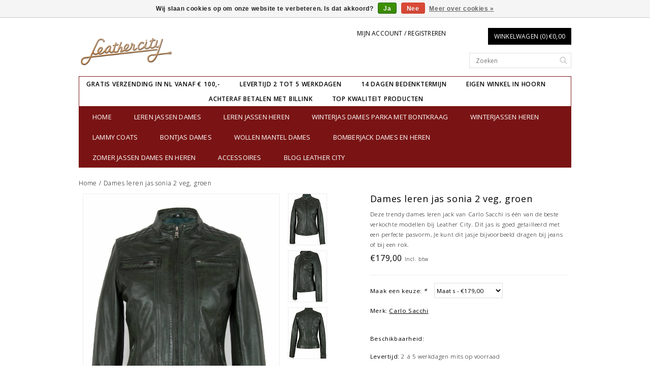

--- FILE ---
content_type: text/html;charset=utf-8
request_url: https://www.leathercity.nl/dames-leren-jas-veg-groen.html?source=facebook
body_size: 10237
content:
<!DOCTYPE html>
<!--[if lt IE 7 ]><html class="ie ie6" lang="nl"> <![endif]-->
<!--[if IE 7 ]><html class="ie ie7" lang="nl"> <![endif]-->
<!--[if IE 8 ]><html class="ie ie8" lang="nl"> <![endif]-->
<!--[if (gte IE 9)|!(IE)]><!-->
<html lang="nl">
<!--<![endif]-->

<head>
<meta charset="utf-8"/>
<!-- [START] 'blocks/head.rain' -->
<!--

  (c) 2008-2026 Lightspeed Netherlands B.V.
  http://www.lightspeedhq.com
  Generated: 27-01-2026 @ 14:25:28

-->
<link rel="canonical" href="https://www.leathercity.nl/dames-leren-jas-veg-groen.html"/>
<link rel="alternate" href="https://www.leathercity.nl/index.rss" type="application/rss+xml" title="Nieuwe producten"/>
<link href="https://cdn.webshopapp.com/assets/cookielaw.css?2025-02-20" rel="stylesheet" type="text/css"/>
<meta name="robots" content="noodp,noydir"/>
<meta name="google-site-verification" content="KYguvVdjvO0xS8U2X5ew5eIxmY74tfTRBratwodP5hM"/>
<meta name="google-site-verification" content="jcwrcN3QlXmvkf_9vI7bflFYN2nhLeZjCbTmQTZd9M4"/>
<meta property="og:url" content="https://www.leathercity.nl/dames-leren-jas-veg-groen.html?source=facebook"/>
<meta property="og:site_name" content="Leather City  "/>
<meta property="og:title" content="Dames leren jas veg groen"/>
<meta property="og:description" content="Groene dames leren jack gemaakt van eerste klasse lamsleer is de juiste model voor elke vrouw . Door de perfecte pasvorm moet je dit jas zeker bestellen."/>
<meta property="og:image" content="https://cdn.webshopapp.com/shops/6318/files/111588446/carlo-sacchi-dames-leren-jas-sonia-2-veg-groen.jpg"/>
<!--[if lt IE 9]>
<script src="https://cdn.webshopapp.com/assets/html5shiv.js?2025-02-20"></script>
<![endif]-->
<!-- [END] 'blocks/head.rain' -->
<title>Dames leren jas veg groen - Leather City  </title>
<meta name="keywords" content="lederen jack voor vrouwen, lederen jas voor vrouwen, lamsleer jas, italiaans lederen jack," />
<meta name="description" content="Groene dames leren jack gemaakt van eerste klasse lamsleer is de juiste model voor elke vrouw . Door de perfecte pasvorm moet je dit jas zeker bestellen.">
<meta http-equiv="X-UA-Compatible" content="IE=edge">
<meta name="viewport" content="initial-scale=1, maximum-scale=1">
<meta name="apple-mobile-web-app-capable" content="yes">
<meta name="apple-mobile-web-app-status-bar-style" content="black">
<link rel="shortcut icon" href="https://cdn.webshopapp.com/shops/6318/themes/121127/assets/favicon.ico?20251129184719" type="image/x-icon" />
<link href='//fonts.googleapis.com/css?family=Open%20Sans:400,300,600' rel='stylesheet' type='text/css'>
<link rel="stylesheet" href="https://cdn.webshopapp.com/shops/6318/themes/121127/assets/bootstrap.css?20251129184800" type="text/css" />
<link rel="stylesheet" href="https://cdn.webshopapp.com/shops/6318/themes/121127/assets/style.css?20251129184800" />
<link rel="stylesheet" href="https://cdn.webshopapp.com/shops/6318/themes/121127/assets/settings.css?20251129184800" />
<link rel="stylesheet" href="https://cdn.webshopapp.com/shops/6318/themes/121127/assets/fancybox-2-1-4.css?20251129184800" />
<link rel="stylesheet" href="https://cdn.webshopapp.com/assets/gui-2-0.css?2025-02-20" />
<link rel="stylesheet" href="https://cdn.webshopapp.com/shops/6318/themes/121127/assets/custom.css?20251129184800" />
<script type="text/javascript" src="https://cdn.webshopapp.com/assets/jquery-1-9-1.js?2025-02-20"></script>
<script type="text/javascript" src="https://cdn.webshopapp.com/assets/gui.js?2025-02-20"></script>
<script src="https://cdn.webshopapp.com/assets/jquery-ui-1-10-1.js?2025-02-20"></script>
<script type="text/javascript" src="https://cdn.webshopapp.com/assets/jquery-migrate-1-1-1.js?2025-02-20"></script>
<script type="text/javascript" src="https://cdn.webshopapp.com/shops/6318/themes/121127/assets/global.js?20251129184800"></script>
<script type="text/javascript" src="https://cdn.webshopapp.com/shops/6318/themes/121127/assets/fancybox.js?20251129184800"></script>
<script type="text/javascript" src="https://cdn.webshopapp.com/shops/6318/themes/121127/assets/jquery-sidr-min.js?20251129184800"></script>
<script src="https://cdn.webshopapp.com/shops/6318/themes/121127/assets/fancybox-2-1-4.js?20251129184800"></script>
<script src="https://cdn.webshopapp.com/shops/6318/themes/121127/assets/jquery-zoom-min.js?20251129184800"></script>
<link rel="Stylesheet" href="https://cdn.webshopapp.com/shops/6318/themes/121127/assets/fancybox-2-1-4.css?20251129184800" type="text/css"/>

<!--[if lt IE 9]>
  <link rel="stylesheet" href="https://cdn.webshopapp.com/shops/6318/themes/121127/assets/style-ie.css?20251129184800" />
  <![endif]-->
<!--[if gt IE 5.5]>
  <link rel="stylesheet" type="text/css" href="https://cdn.webshopapp.com/shops/6318/themes/121127/assets/nocolumns.css?20251129184800" />
  <![endif]-->
<!--[if IE ]>
  <link rel="stylesheet" type="text/css" href="https://cdn.webshopapp.com/shops/6318/themes/121127/assets/nocolumns.css?20251129184800" />
  <![endif]-->

<style>
a#responsive-cart-button {
  pointer-events: none;
}
#responsive-cart-button img {
  opacity: 0.2;
}
</style>
</head>

<body>

<div class="offerbar">  </div>
<div class="container topbar">
  <div class="row">
    <div class="col-md-3">
      <div class="col-centered left">
        <div class="logo"> <a href="https://www.leathercity.nl/" title="Leren jassen, winterjassen dames, winterjassen dames bont en bontjas dames, online kopen | Gratis verzenden"> 
          <!--                             <img class="retinalogo hidden-md hidden-lg" src="https://cdn.webshopapp.com/shops/6318/themes/121127/assets/retina-logo.png?20251129184800" alt="Leren jassen, winterjassen dames, winterjassen dames bont en bontjas dames, online kopen | Gratis verzenden" />
                                                    <img class="logoresponsive  hidden-xs hidden-sm " src="https://cdn.webshopapp.com/shops/6318/themes/121127/assets/logo.png?20251129184719" alt="Leren jassen, winterjassen dames, winterjassen dames bont en bontjas dames, online kopen | Gratis verzenden" />--> 
          <img class="logoresponsive" src="https://cdn.webshopapp.com/shops/6318/themes/121127/assets/logo.png?20251129184719" alt="Leren jassen, winterjassen dames, winterjassen dames bont en bontjas dames, online kopen | Gratis verzenden" /> </a> </div>
      </div>
    </div>
    <div class="col-md-6 col-xs-3 col-sm-3">  <a class="no-underline hidden-xs hidden-sm uppercase no-list-style right my-account" href="https://www.leathercity.nl/account/">       Mijn account / Registreren
       </a>
      <div id="mobile-header-left" class="left"> <a id="responsive-menu-button" href="#menu"><img src="https://cdn.webshopapp.com/shops/6318/themes/121127/assets/menu.png?20251129184800" width="32" height="32" alt="Cart"> </a> </div>
    </div>
    <div class="col-md-3 col-xs-3 col-sm-3 right no-underline no-list-style">
      <div id="mobile-header-right" class="right"> <a id="responsive-cart-button" href="#cart"><img src="https://cdn.webshopapp.com/shops/6318/themes/121127/assets/shoppingbag.png?20251129184800" width="32" height="32" alt="Cart">  </a> </div>
      <div class="cart right"> <a href="https://www.leathercity.nl/cart/" class="button"> Winkelwagen (0) €0,00 </a>  </div>
      <form class="searchbar hidden-xs hidden-sm" action="https://www.leathercity.nl/search/" method="get" id="formSearch">
        <input type="text" name="q" value="" placeholder="Zoeken" />
        <span onclick="$('#formSearch').submit();" title="Zoeken"></span>
      </form>
    </div>
    <div class="wrapper">       <ul class="usp col-md-12 center hidden-xs hidden-sm no-list-style">
                <li style="color: #000000;">Gratis verzending in nl vanaf € 100,-</li>
                 <li style="color: #000000;">Levertijd 2 tot 5 werkdagen</li>
                 <li style="color: #000000;">14 dagen bedenktermijn</li>
                 <li style="color: #000000;">eigen winkel in hoorn            </li>
                 <li style="color: #000000;">Achteraf betalen met Billink</li>
                 <li style="color: #000000;">Top kwaliteit producten</li>
              </ul>
            <div class="clear"></div>
      <form class="searchbarmobile searchbar hidden-md hidden-lg" action="https://www.leathercity.nl/search/" method="get" id="formSearchmobile">
        <input type="text" name="q" value="" placeholder="Zoeken" />
        <span onclick="$('#formSearchmobile').submit();" title="Zoeken"></span>
      </form>
      <div class="hidden-md hidden-lg selectorsmobile">  </div>
      <div id="responsive-menu">
        <nav class="hidden-xs hidden-sm">
          <ul class="no-list-style no-underline">
            <li class="item home "> <a class="itemLink" href="https://www.leathercity.nl/">Home</a> </li>
                        <li class="item sub"> <a class="itemLink" href="https://www.leathercity.nl/leren-jassen-dames/" title="Leren jassen dames ">Leren jassen dames </a>
              <div class="active-arrow"></div>
                            <div class="subnavBlock hidden-xs hidden-sm"> <a href="https://www.leathercity.nl/leren-jassen-dames/" title="Leren jassen dames "> <img src="https://cdn.webshopapp.com/shops/6318/files/122223128/500x300x2/image.jpg" alt="Leren jassen dames " /> </a>
                <h3>Categorieën</h3>
                <ul class="subnav">
                                    <li class="subitem"> <a class="subitemLink" href="https://www.leathercity.nl/leren-jassen-dames/leren-jack-dames/" title="Leren jack dames">Leren jack dames</a> </li>
                                    <li class="subitem"> <a class="subitemLink" href="https://www.leathercity.nl/leren-jassen-dames/bikerjack-dames-en-leren-jasje-dames/" title="bikerjack dames en leren jasje dames">bikerjack dames en leren jasje dames</a> </li>
                                    <li class="subitem"> <a class="subitemLink" href="https://www.leathercity.nl/leren-jassen-dames/dames-leren-jas-met-bontkraag/" title="Dames leren jas met bontkraag">Dames leren jas met bontkraag</a> </li>
                                    <li class="subitem"> <a class="subitemLink" href="https://www.leathercity.nl/leren-jassen-dames/leren-jassen-dames/" title="Leren jassen dames">Leren jassen dames</a> </li>
                                    <li class="subitem"> <a class="subitemLink" href="https://www.leathercity.nl/leren-jassen-dames/grote-maten-leren-jassen/" title="Grote maten leren jassen">Grote maten leren jassen</a> </li>
                                  </ul>
              </div>
               </li>
                        <li class="item sub"> <a class="itemLink" href="https://www.leathercity.nl/leren-jassen-heren/" title="Leren jassen heren">Leren jassen heren</a>
              <div class="active-arrow"></div>
                            <div class="subnavBlock hidden-xs hidden-sm"> <a href="https://www.leathercity.nl/leren-jassen-heren/" title="Leren jassen heren"> <img src="https://cdn.webshopapp.com/shops/6318/files/115771781/500x300x2/image.jpg" alt="Leren jassen heren" /> </a>
                <h3>Categorieën</h3>
                <ul class="subnav">
                                    <li class="subitem"> <a class="subitemLink" href="https://www.leathercity.nl/leren-jassen-heren/leren-jassen-heren/" title="Leren jassen heren">Leren jassen heren</a> </li>
                                    <li class="subitem"> <a class="subitemLink" href="https://www.leathercity.nl/leren-jassen-heren/leren-winterjassen/" title="Leren winterjassen ">Leren winterjassen </a> </li>
                                    <li class="subitem"> <a class="subitemLink" href="https://www.leathercity.nl/leren-jassen-heren/leren-bomberjack/" title="Leren Bomberjack">Leren Bomberjack</a> </li>
                                    <li class="subitem"> <a class="subitemLink" href="https://www.leathercity.nl/leren-jassen-heren/leren-blazers-colberts/" title="Leren Blazers &amp; Colberts">Leren Blazers &amp; Colberts</a> </li>
                                    <li class="subitem"> <a class="subitemLink" href="https://www.leathercity.nl/leren-jassen-heren/leren-gilet/" title="Leren gilet">Leren gilet</a> </li>
                                  </ul>
              </div>
               </li>
                        <li class="item sub"> <a class="itemLink" href="https://www.leathercity.nl/winterjas-dames-parka-met-bontkraag/" title="Winterjas dames parka  met bontkraag">Winterjas dames parka  met bontkraag</a>
              <div class="active-arrow"></div>
                            <div class="subnavBlock hidden-xs hidden-sm"> <a href="https://www.leathercity.nl/winterjas-dames-parka-met-bontkraag/" title="Winterjas dames parka  met bontkraag"> <img src="https://cdn.webshopapp.com/shops/6318/files/115782044/500x300x2/image.jpg" alt="Winterjas dames parka  met bontkraag" /> </a>
                <h3>Categorieën</h3>
                <ul class="subnav">
                                    <li class="subitem"> <a class="subitemLink" href="https://www.leathercity.nl/winterjas-dames-parka-met-bontkraag/winterjassen-dames-met-bontkraag/" title="winterjassen dames met bontkraag">winterjassen dames met bontkraag</a> </li>
                                    <li class="subitem"> <a class="subitemLink" href="https://www.leathercity.nl/winterjas-dames-parka-met-bontkraag/parka-dames-met-bontkraag/" title="Parka  Dames met bontkraag">Parka  Dames met bontkraag</a> </li>
                                    <li class="subitem"> <a class="subitemLink" href="https://www.leathercity.nl/winterjas-dames-parka-met-bontkraag/dames-lammy-coat/" title="Dames Lammy coat ">Dames Lammy coat </a> </li>
                                  </ul>
              </div>
               </li>
                        <li class="item sub"> <a class="itemLink" href="https://www.leathercity.nl/winterjassen-heren/" title="Winterjassen heren">Winterjassen heren</a>
              <div class="active-arrow"></div>
                            <div class="subnavBlock hidden-xs hidden-sm"> <a href="https://www.leathercity.nl/winterjassen-heren/" title="Winterjassen heren"> <img src="https://cdn.webshopapp.com/shops/6318/files/335787319/500x300x2/image.jpg" alt="Winterjassen heren" /> </a>
                <h3>Categorieën</h3>
                <ul class="subnav">
                                    <li class="subitem"> <a class="subitemLink" href="https://www.leathercity.nl/winterjassen-heren/parka-jassen-heren-met-bontkraag/" title="Parka jassen Heren met bontkraag  ">Parka jassen Heren met bontkraag  </a> </li>
                                    <li class="subitem"> <a class="subitemLink" href="https://www.leathercity.nl/winterjassen-heren/heren-leren-winterjassen/" title="Heren leren winterjassen">Heren leren winterjassen</a> </li>
                                  </ul>
              </div>
               </li>
                        <li class="item sub"> <a class="itemLink" href="https://www.leathercity.nl/lammy-coats/" title="Lammy Coats">Lammy Coats</a>
              <div class="active-arrow"></div>
                            <div class="subnavBlock hidden-xs hidden-sm"> <a href="https://www.leathercity.nl/lammy-coats/" title="Lammy Coats"> <img src="https://cdn.webshopapp.com/shops/6318/files/374345706/500x300x2/image.jpg" alt="Lammy Coats" /> </a>
                <h3>Categorieën</h3>
                <ul class="subnav">
                                    <li class="subitem"> <a class="subitemLink" href="https://www.leathercity.nl/lammy-coats/dames-lammy-coat/" title="Dames lammy coat">Dames lammy coat</a> </li>
                                    <li class="subitem"> <a class="subitemLink" href="https://www.leathercity.nl/lammy-coats/lammy-coat-heren-10255262/" title="Lammy coat heren">Lammy coat heren</a> </li>
                                  </ul>
              </div>
               </li>
                        <li class="item"> <a class="itemLink" href="https://www.leathercity.nl/bontjas-dames/" title="bontjas dames">bontjas dames</a>
              <div class="active-arrow"></div>
               </li>
                        <li class="item"> <a class="itemLink" href="https://www.leathercity.nl/wollen-mantel-dames/" title="Wollen Mantel Dames">Wollen Mantel Dames</a>
              <div class="active-arrow"></div>
               </li>
                        <li class="item sub"> <a class="itemLink" href="https://www.leathercity.nl/bomberjack-dames-en-heren/" title="Bomberjack Dames en Heren">Bomberjack Dames en Heren</a>
              <div class="active-arrow"></div>
                            <div class="subnavBlock hidden-xs hidden-sm"> <a href="https://www.leathercity.nl/bomberjack-dames-en-heren/" title="Bomberjack Dames en Heren"> <img src="https://cdn.webshopapp.com/shops/6318/files/115783406/500x300x2/image.jpg" alt="Bomberjack Dames en Heren" /> </a>
                <h3>Categorieën</h3>
                <ul class="subnav">
                                    <li class="subitem"> <a class="subitemLink" href="https://www.leathercity.nl/bomberjack-dames-en-heren/bomberjack-heren/" title="Bomberjack heren">Bomberjack heren</a> </li>
                                    <li class="subitem"> <a class="subitemLink" href="https://www.leathercity.nl/bomberjack-dames-en-heren/bomberjack-dames/" title="Bomberjack dames">Bomberjack dames</a> </li>
                                  </ul>
              </div>
               </li>
                        <li class="item sub"> <a class="itemLink" href="https://www.leathercity.nl/zomer-jassen-dames-en-heren/" title="Zomer jassen Dames en Heren">Zomer jassen Dames en Heren</a>
              <div class="active-arrow"></div>
                            <div class="subnavBlock hidden-xs hidden-sm"> <a href="https://www.leathercity.nl/zomer-jassen-dames-en-heren/" title="Zomer jassen Dames en Heren"> <img src="https://cdn.webshopapp.com/shops/6318/files/134854283/500x300x2/image.jpg" alt="Zomer jassen Dames en Heren" /> </a>
                <h3>Categorieën</h3>
                <ul class="subnav">
                                    <li class="subitem"> <a class="subitemLink" href="https://www.leathercity.nl/zomer-jassen-dames-en-heren/dames-zomerjassen/" title="Dames zomerjassen">Dames zomerjassen</a> </li>
                                    <li class="subitem"> <a class="subitemLink" href="https://www.leathercity.nl/zomer-jassen-dames-en-heren/dames-bodywarmer/" title="Dames Bodywarmer">Dames Bodywarmer</a> </li>
                                    <li class="subitem"> <a class="subitemLink" href="https://www.leathercity.nl/zomer-jassen-dames-en-heren/trenchcoat-dames/" title="Trenchcoat dames">Trenchcoat dames</a> </li>
                                    <li class="subitem"> <a class="subitemLink" href="https://www.leathercity.nl/zomer-jassen-dames-en-heren/heren-zomerjassen/" title="Heren zomerjassen">Heren zomerjassen</a> </li>
                                    <li class="subitem"> <a class="subitemLink" href="https://www.leathercity.nl/zomer-jassen-dames-en-heren/heren-bodywarmer/" title="Heren bodywarmer">Heren bodywarmer</a> </li>
                                  </ul>
              </div>
               </li>
                        <li class="item sub"> <a class="itemLink" href="https://www.leathercity.nl/accessoires/" title="Accessoires">Accessoires</a>
              <div class="active-arrow"></div>
                            <div class="subnavBlock hidden-xs hidden-sm"> <a href="https://www.leathercity.nl/accessoires/" title="Accessoires"> <img src="https://cdn.webshopapp.com/shops/6318/files/159752786/500x300x2/image.jpg" alt="Accessoires" /> </a>
                <h3>Categorieën</h3>
                <ul class="subnav">
                                    <li class="subitem"> <a class="subitemLink" href="https://www.leathercity.nl/accessoires/bontkraag-xl/" title="Bontkraag XL">Bontkraag XL</a> </li>
                                    <li class="subitem"> <a class="subitemLink" href="https://www.leathercity.nl/accessoires/bontkraag-xxl/" title="Bontkraag XXL">Bontkraag XXL</a> </li>
                                    <li class="subitem"> <a class="subitemLink" href="https://www.leathercity.nl/accessoires/portemonnees/" title="Portemonnees">Portemonnees</a> </li>
                                    <li class="subitem"> <a class="subitemLink" href="https://www.leathercity.nl/accessoires/leren-jassen-onderhoud/" title="Leren jassen onderhoud">Leren jassen onderhoud</a> </li>
                                    <li class="subitem"> <a class="subitemLink" href="https://www.leathercity.nl/accessoires/dames-winter-mutsen/" title="Dames Winter mutsen">Dames Winter mutsen</a> </li>
                                    <li class="subitem"> <a class="subitemLink" href="https://www.leathercity.nl/accessoires/losse-bontkraag/" title="Losse bontkraag">Losse bontkraag</a> </li>
                                    <li class="subitem"> <a class="subitemLink" href="https://www.leathercity.nl/accessoires/sjaals/" title="Sjaals">Sjaals</a> </li>
                                    <li class="subitem"> <a class="subitemLink" href="https://www.leathercity.nl/accessoires/handschoenen/" title="Handschoenen">Handschoenen</a> </li>
                                    <li class="subitem"> <a class="subitemLink" href="https://www.leathercity.nl/accessoires/leren-tassen/" title="Leren tassen">Leren tassen</a> </li>
                                    <li class="subitem"> <a class="subitemLink" href="https://www.leathercity.nl/accessoires/lederen-heren-riemen/" title="Lederen heren riemen">Lederen heren riemen</a> </li>
                                  </ul>
              </div>
               </li>
                          <li class="item sub"> <a class="itemLink" href="https://www.leathercity.nl/blogs/webshop-leather-city/" title="Blog Leather City">Blog Leather City</a>
              <div class="active-arrow"></div>
              <div class="subnavBlock">   <a href="https://www.leathercity.nl/blogs/webshop-leather-city/" title="Blog Leather City"> <img src="https://cdn.webshopapp.com/shops/6318/files/444561876/290x300x1/image.jpg" alt="Dames softshell winterjas" /> </a>                          <h3>Blog articles</h3>
                <ul class="subnav blogs">
                                    <li class="subitem"><a class="subitemLink" href="https://www.leathercity.nl/blogs/webshop-leather-city/dames-softshell-winterjas/" title="Dames softshell winterjas">Dames softshell winterjas</a> </li>
                                    <li class="subitem"><a class="subitemLink" href="https://www.leathercity.nl/blogs/webshop-leather-city/grote-maten-dames-leren-jas/" title="Grote maten dames leren jas">Grote maten dames leren jas</a> </li>
                                    <li class="subitem"><a class="subitemLink" href="https://www.leathercity.nl/blogs/webshop-leather-city/wat-is-een-lammy-coat/" title="Wat is een lammy coat?">Wat is een lammy coat?</a> </li>
                                    <li class="subitem"><a class="subitemLink" href="https://www.leathercity.nl/blogs/webshop-leather-city/leren-jas-op-maat-laten-maken/" title="Leren jas op maat laten maken">Leren jas op maat laten maken</a> </li>
                                    <li class="subitem"><a class="subitemLink" href="https://www.leathercity.nl/blogs/webshop-leather-city/hoe-was-ik-mijn-parka-winterjas/" title="Hoe was ik mijn  Parka winterjas ?">Hoe was ik mijn  Parka winterjas ?</a> </li>
                                  </ul>
              </div>
            </li>
                         </ul>
        </nav>
      </div>
    </div>
  </div>
</div>
<div class="clearfix"></div>
<div class="container">  <div itemscope itemtype="https://www.schema.org/Product">
  <meta itemprop="name" content="Carlo Sacchi Dames leren jas sonia 2 veg, groen">
  <meta itemprop="brand" content="Carlo Sacchi" />  <meta itemprop="description" content="Deze trendy dames leren jack van Carlo Sacchi is één van de beste verkochte modellen bij Leather City. Dit jas is goed getailleerd met een perfecte pasvorm, Je kunt dit jasje bijvoorbeeld dragen bij jeans of bij een rok." />    <meta itemprop="itemCondition" itemtype="https://schema.org/OfferItemCondition" content="https://schema.org/NewCondition"/>
<div>
  <div class="row">
    <div class="title col-md-12">
      <div class="clearfix"></div>
      <div class="breadcrumbs no-underline">
        <a href="https://www.leathercity.nl/" title="Home">Home</a>  / <a href="https://www.leathercity.nl/dames-leren-jas-veg-groen.html">Dames leren jas sonia 2 veg, groen</a>       </div>
    </div>
  </div>
</div>

<div class="product-wrap row">
  <div class="col-xs-12 hidden-lg hidden-md">
        <a href="javascript:;" onclick="$('#product_configure_form').submit();" class="right hidden-sm btn" title="Toevoegen aan winkelwagen">Toevoegen aan winkelwagen</a>     <h2><div>Dames leren jas sonia 2 veg, groen </div></h2>
    <div class="price-wrap">
            <div class="price hidden-sm">
        €179,00 <small class="price-tax">Incl. btw</small> 
        
     
      </div>
    </div>
  </div> 
  </div>
  <div class="col-md-5 col-sm-5  col-xs-12 image">
    <div class="zoombox fancybox">
      <div class="images">
                        <meta itemprop="image" content="https://cdn.webshopapp.com/shops/6318/files/111588446/400x500x1/carlo-sacchi-dames-leren-jas-sonia-2-veg-groen.jpg" />
                          <a class="zoom first" data-image-id="111588446" href="https://cdn.webshopapp.com/shops/6318/files/111588446/carlo-sacchi-dames-leren-jas-sonia-2-veg-groen.jpg" title="Carlo Sacchi Dames leren jas sonia 2 veg, groen">       
                    <img src="https://cdn.webshopapp.com/shops/6318/files/111588446/carlo-sacchi-dames-leren-jas-sonia-2-veg-groen.jpg" alt="Carlo Sacchi Dames leren jas sonia 2 veg, groen" data-original-url="https://cdn.webshopapp.com/shops/6318/files/111588446/carlo-sacchi-dames-leren-jas-sonia-2-veg-groen.jpg">
                  </a>           <a class="zoom" data-image-id="111588473" href="https://cdn.webshopapp.com/shops/6318/files/111588473/carlo-sacchi-dames-leren-jas-sonia-2-veg-groen.jpg" title="Carlo Sacchi Dames leren jas sonia 2 veg, groen">       
                    <img src="https://cdn.webshopapp.com/shops/6318/files/111588473/carlo-sacchi-dames-leren-jas-sonia-2-veg-groen.jpg" alt="Carlo Sacchi Dames leren jas sonia 2 veg, groen" data-original-url="https://cdn.webshopapp.com/shops/6318/files/111588473/carlo-sacchi-dames-leren-jas-sonia-2-veg-groen.jpg">
                  </a>           <a class="zoom" data-image-id="111588476" href="https://cdn.webshopapp.com/shops/6318/files/111588476/carlo-sacchi-dames-leren-jas-sonia-2-veg-groen.jpg" title="Carlo Sacchi Dames leren jas sonia 2 veg, groen">       
                    <img src="https://cdn.webshopapp.com/shops/6318/files/111588476/carlo-sacchi-dames-leren-jas-sonia-2-veg-groen.jpg" alt="Carlo Sacchi Dames leren jas sonia 2 veg, groen" data-original-url="https://cdn.webshopapp.com/shops/6318/files/111588476/carlo-sacchi-dames-leren-jas-sonia-2-veg-groen.jpg">
                  </a>        </div>
    </div>
    
    <div class="clearfix"></div>
    
        
    
    <div class="actions-wrap col-xs-12">
      <ul class="no-underline no-list-style">        
        <li>
          <a href="https://www.leathercity.nl/account/wishlistAdd/46952480/?variant_id=89365919" title="Aan verlanglijst toevoegen">Aan verlanglijst toevoegen</a> 
        </li> / 
        <li>
          <a href="https://www.leathercity.nl/compare/add/89365919/" title="Toevoegen om te vergelijken">Toevoegen om te vergelijken</a>
        </li> / 
                <li>
          <a class="hidden-xs hidden-sm" href="#" onclick="window.print(); return false;" title="Afdrukken">Afdrukken</a>
        </li>
      </ul>  
    </div>
    
    
  </div>
  
  
  
  <div class="col-md-2 col-sm-2 col-xs-12 thumbsWrapper">
    <div class="thumbs">
             <a data-image-id="111588446">
                          <img src="https://cdn.webshopapp.com/shops/6318/files/111588446/75x100x1/carlo-sacchi-dames-leren-jas-sonia-2-veg-groen.jpg" alt="Carlo Sacchi Dames leren jas sonia 2 veg, groen" title="Carlo Sacchi Dames leren jas sonia 2 veg, groen" />
              </a>
              <a data-image-id="111588473">
                          <img src="https://cdn.webshopapp.com/shops/6318/files/111588473/75x100x1/carlo-sacchi-dames-leren-jas-sonia-2-veg-groen.jpg" alt="Carlo Sacchi Dames leren jas sonia 2 veg, groen" title="Carlo Sacchi Dames leren jas sonia 2 veg, groen" />
              </a>
              <a data-image-id="111588476">
                          <img src="https://cdn.webshopapp.com/shops/6318/files/111588476/75x100x1/carlo-sacchi-dames-leren-jas-sonia-2-veg-groen.jpg" alt="Carlo Sacchi Dames leren jas sonia 2 veg, groen" title="Carlo Sacchi Dames leren jas sonia 2 veg, groen" />
              </a>
           </div>
  </div>
    <div class="col-md-5 col-xs-12 col-sm-5 product-details" itemprop="offers" itemscope itemtype="https://www.schema.org/Offer">
    <h1 class="hidden-xs hidden-sm" itemprop="name" content="Dames leren jas sonia 2 veg, groen">Dames leren jas sonia 2 veg, groen </h1>     <p>
      Deze trendy dames leren jack van Carlo Sacchi is één van de beste verkochte modellen bij Leather City. Dit jas is goed getailleerd met een perfecte pasvorm, Je kunt dit jasje bijvoorbeeld dragen bij jeans of bij een rok.
    </p>
        <meta class="hidden-xs hidden-sm" itemprop="price" content="179.00" />
    <meta itemprop="priceCurrency" content="EUR" /> 
        
    <div class="price-wrap">
            <div class="price">
        €179,00 <small class="price-tax">Incl. btw</small>      </div>
          </div>
    
    <div class="cart-wrap">
      <form action="https://www.leathercity.nl/cart/add/89365919/" id="product_configure_form" method="post">
        <input type="hidden" name="bundle_id" id="product_configure_bundle_id" value="">
<div class="product-configure">
  <div class="product-configure-variants"  aria-label="Select an option of the product. This will reload the page to show the new option." role="region">
    <label for="product_configure_variants">Maak een keuze: <em aria-hidden="true">*</em></label>
    <select name="variant" id="product_configure_variants" onchange="document.getElementById('product_configure_form').action = 'https://www.leathercity.nl/product/variants/46952480/'; document.getElementById('product_configure_form').submit();" aria-required="true">
      <option value="89365919" selected="selected">Maat s - €179,00</option>
      <option value="89367704">Maat XXXL - €179,00</option>
    </select>
    <div class="product-configure-clear"></div>
  </div>
</div>
         <dt class="brand-name">Merk:</dt>
        <dt class="brand-name"><a href="https://www.leathercity.nl/brands/carlo-sacchi/" title="product.brand.title">Carlo Sacchi</a>
        </dt>
                <br>         <br>
        
        
        <dt class="availability">Beschikbaarheid: </dt>
                 <br />
        <dt class="delivery-time"> Levertijd: </dt>
        <dd class="delivery-time">2 á 5 werkdagen mits op voorraad</dd>
                         <div class="quantity">
          <label class="left">Aantal:</label>
          <input type="text" name="quantity" value="1" />
          <div class="change">
            <a href="javascript:;" onclick="updateQuantity('up');" class="up">+</a>
            <a href="javascript:;" onclick="updateQuantity('down');" class="down">-</a>
          </div>
        </div>
        <a href="javascript:;" onclick="$('#product_configure_form').submit();" class="btn" title="Toevoegen aan winkelwagen">Toevoegen aan winkelwagen</a>       </form>
      <div class="clearfix">
      </div>
    </div>
    <div class="tabs">
      <ul>
        <li class="active"><a class="tabsTitel" rel="1" href="#"><h4>Informatie<img src="https://cdn.webshopapp.com/shops/245131/themes/24410/assets/plus.png" alt="plus" /></h4></a>
        </li>
        <div class="tabsPages">
          <div class="page 1 active">
            <p><strong>Let op! Italiaanse maten 40 valt als 36</strong></p>
<ul>
<li><strong>Pasvorm:</strong> Valt klein</li>
<li><strong>Sluiting:</strong> Rits</li>
<li><strong>Materiaal:</strong> 100%Leer</li>
<li><strong>Voering:</strong> 100% polyester</li>
<li><strong>Zakken:</strong> Insteekzakken, 1 binnenzak</li>
</ul>
<p><em>Download hier <a href="https://static.webshopapp.com/shops/006318/files/105601736/maattabel-sonia.pdf" target="_blank" rel="noopener">de maattabel</a> (pdf-bestand)</em></p>          </div>
        </div>
        
                <div class="tabsPages">
          <div class="page 2">
            <table>
                          </table>
          </div>
        </div>
        
        <li><a class="tabsTitel" rel="3" href="#"><h4>Reviews (0)<img src="https://cdn.webshopapp.com/shops/245131/themes/24410/assets/plus.png" alt="plus" /></h4></a>
        </li>
        <div class="tabsPages">
          <div class="page 3">
            <div class="reviews">
                            
              <div class="bottom">
                <div class="right">
                  <a href="https://www.leathercity.nl/account/review/46952480/" class="addReview no-underline"><span class="glyphicon glyphicon-pencil"></span> Je beoordeling toevoegen</a>
                </div>
                <span>0</span> sterren op basis van <span>0</span> beoordelingen
              </div>
            </div>
          </div>
        </div>
        
        <li><a class="tabsTitel" rel="4" href="#"><h4>Tags<img src="https://cdn.webshopapp.com/shops/245131/themes/24410/assets/plus.png" alt="plus" /></h4></a>
        </li>
        <div class="tabsPages">
          <div class="page 4">
            <ul class="tags">
                            <li>
                <a href="https://www.leathercity.nl/tags/echt-leren-jassen-vrouwen/" title="Echt leren jassen vrouwen">Echt leren jassen vrouwen <small>(79)</small></a>
              </li>
                            <li>
                <a href="https://www.leathercity.nl/tags/groen-dames-leren-jas/" title="groen dames leren jas">groen dames leren jas <small>(3)</small></a>
              </li>
                            <li>
                <a href="https://www.leathercity.nl/tags/groen-jas/" title="groen jas">groen jas <small>(1)</small></a>
              </li>
                            <li>
                <a href="https://www.leathercity.nl/tags/leather-city-leren-damesjas/" title="leather city leren damesjas">leather city leren damesjas <small>(1)</small></a>
              </li>
                            <li>
                <a href="https://www.leathercity.nl/tags/leren-jassen-dames/" title="leren jassen dames">leren jassen dames <small>(45)</small></a>
              </li>
                          </ul>
          </div>
        </div>
      </ul>
    </div>
        
      </div>
   </div>



  <script type="text/javascript">
  $(document).ready(function() {
    
    $('.thumbs a').mousedown(function() {
      $('.zoombox.fancybox .images a').hide();
      $('.zoombox.fancybox .images a[data-image-id="' + $(this).attr('data-image-id') + '"]').css('display', 'block');
      $('.thumbs a').removeClass('active');
      $('.thumbs a[data-image-id="' + $(this).attr('data-image-id') + '"]').addClass('active');
    });  
    
    
    $('.zoombox.fancybox .zoom').zoom({magnify:.7});
  });
  
</script>
<script>
  function updateQuantity(way) {
    var quantity = parseInt($('.quantity input').val());
    
    if (way == 'up') {
      if (quantity < 10000) {
        quantity++;
          } else {
          quantity = 10000;
      }
    } else {
      if (quantity > 1) {
        quantity--;
          } else {
          quantity = 1;
      }
    }
    
    $('.quantity input').val(quantity);
    
  }
</script> </div>
<div class="container padding"></div>
<div class="footerBar">
  <div class="footerBarWrapper container">      <div class="newsletter col-md-8 left col-xs-12 ">
      <h3>Meld je aan voor onze nieuwsbrief</h3>
      <form action="https://www.leathercity.nl/account/newsletter/" id="NewsletterEmail" method="post">
        <input type="hidden" name="key" value="611d4529ceaf037a516eafccffbecff8" />
        <input type="email" name="email" value="" id="formNewsletterEmail" placeholder="E-mail" />
        <a class="btn glyphicon glyphicon-send" href="#" onclick="$('#NewsletterEmail').submit(); return false;" title="Abonneer"><span>Abonneer</span></a>
      </form>
    </div>
         <div class="follow col-md-4 col-xs-12">       <h3>Volg ons op!</h3>
      <div class="social-media">  <a href="https://www.facebook.com/Leathercity-2405872812757628/?modal=admin_todo_tour" class="social-icon" target="_blank" title="Facebook Leather City  "> <img src="https://cdn.webshopapp.com/shops/6318/themes/121127/assets/icon-facebook.png?20251129184800" alt="Facebook" /> </a>   <a href="https://twitter.com/Leathercityhoor" class="social-icon" target="_blank" title="Twitter Leather City  "> <img src="https://cdn.webshopapp.com/shops/6318/themes/121127/assets/icon-twitter.png?20251129184800" alt="Twitter" /> </a>   <a href="https://business.google.com/b/103236058384753879743/dashboard/l/16094672069152014987" class="social-icon" target="_blank" title="Google+ Leather City  "> <img src="https://cdn.webshopapp.com/shops/6318/themes/121127/assets/icon-googleplus.png?20251129184800" alt="Google plus" /> </a>   <a href="https://nl.pinterest.com/leathercity/pins/" class="social-icon" target="_blank" title="Pinterest Leather City  "> <img src="https://cdn.webshopapp.com/shops/6318/themes/121127/assets/icon-pinterest.png?20251129184800" alt="Pinterest" /> </a>     <a href="https://www.instagram.com/leathercityhoorn/" class="social-icon" target="_blank" title="Instagram Leather City  "> <img src="https://cdn.webshopapp.com/shops/6318/themes/121127/assets/icon-instagram.png?20251129184800" alt="Instagram" /> </a>  </div>
       </div>
  </div>
</div>
<div class="container padding"></div>
<footer class="container">   <div class="footerFeatures">
    <div class="blockWrapper col-md-9 col-sm-6 col-xs-12">     <h3>Laatste blog updates</h3>
    <div class="blockFirst">       <div class="cropper"> <a href="https://www.leathercity.nl/blogs/webshop-leather-city/" title="Blog Leather City"><img src="https://cdn.webshopapp.com/shops/6318/themes/121127/v/2122961/assets/blogbanner.png?20231219163442" /></a> </div>
       </div>
        <div class="blockSecond">                         <div class="blogWrapper">
        <div class="blogThumbs left"> 
          <!-- if geen plaatje, laat icoon zien --> 
          <!-- Maximaal aantaal woorden in omschrijving --> 
          <a href="https://www.leathercity.nl/blogs/webshop-leather-city/dames-softshell-winterjas/" title="Dames softshell winterjas"> <img src="https://cdn.webshopapp.com/shops/6318/files/444561876/78x96x1/image.jpg" /> </a> </div>
        <div class="blogText left"> <a href="https://www.leathercity.nl/blogs/webshop-leather-city/dames-softshell-winterjas/" title="Dames softshell winterjas">
          <h4>Dames softshell winterjas</h4>
          </a>
          <div class="blogsummary"> Een softshell dames winterjas is een veelzijdige en populaire keuze voor vrouwen tijdens de wintermaanden. Maar wat maakt deze jas zo speciaal en geschikt voor koude weersomstandigheden? </div>
          <a href="https://www.leathercity.nl/blogs/webshop-leather-city/dames-softshell-winterjas/" class="readfullpost">Lees meer</a> </div>
        <div class="clearfix"></div>
      </div>
                
                  <div class="blogWrapper">
        <div class="blogThumbs left"> 
          <!-- if geen plaatje, laat icoon zien --> 
          <!-- Maximaal aantaal woorden in omschrijving --> 
          <a href="https://www.leathercity.nl/blogs/webshop-leather-city/grote-maten-dames-leren-jas/" title="Grote maten dames leren jas"> <img src="https://cdn.webshopapp.com/shops/6318/files/396669249/78x96x1/image.jpg" /> </a> </div>
        <div class="blogText left"> <a href="https://www.leathercity.nl/blogs/webshop-leather-city/grote-maten-dames-leren-jas/" title="Grote maten dames leren jas">
          <h4>Grote maten dames leren jas</h4>
          </a>
          <div class="blogsummary"> Grote maten dames leren jassen nu makkelijk online en in de winkel bestellen. </div>
          <a href="https://www.leathercity.nl/blogs/webshop-leather-city/grote-maten-dames-leren-jas/" class="readfullpost">Lees meer</a> </div>
        <div class="clearfix"></div>
      </div>
                
                      
                      
                      
                   </div>
  </div>
  <div class="blockThird col-md-3 col-sm-6 col-xs-12">     <h3 id="updatesWidth">Laatste updates</h3>
          <div id="pinterest-container"> <a data-pin-do="embedUser" href="https://www.pinterest.com//" data-pin-scale-width="80" data-pin-scale-height="196" data-pin-board-width="300"></a> </div>
    <script type="text/javascript" async src="//assets.pinterest.com/js/pinit.js"></script> 
     </div>
    <hr>
  <div class="clearfix"></div>
  <div class="serviceFooter footerFeatures">
    <div class="row">
      <div class="paymentMethods col-ms-6 col-sm-6 col-md-3 col-xs-12">
        <label class="collapse" for="_1">
        <h3>Betaalmethoden</h3>
        <span class="glyphicon glyphicon-chevron-down hidden-sm hidden-md hidden-lg"></span>
        </label>
        <input class="hidden-md hidden-lg hidden-sm" id="_1" type="checkbox">
        <div class="list">  <a href="https://www.leathercity.nl/service/payment-methods/" title="Betaalmethoden"><img src="https://cdn.webshopapp.com/assets/icon-payment-ideal.png?2025-02-20" alt="iDEAL" title="iDEAL" /> </a>  <a href="https://www.leathercity.nl/service/payment-methods/" title="Betaalmethoden"><img src="https://cdn.webshopapp.com/assets/icon-payment-mastercard.png?2025-02-20" alt="MasterCard" title="MasterCard" /> </a>  <a href="https://www.leathercity.nl/service/payment-methods/" title="Betaalmethoden"><img src="https://cdn.webshopapp.com/assets/icon-payment-visa.png?2025-02-20" alt="Visa" title="Visa" /> </a>  <a href="https://www.leathercity.nl/service/payment-methods/" title="Betaalmethoden"><img src="https://cdn.webshopapp.com/assets/icon-payment-giropay.png?2025-02-20" alt="Giropay" title="Giropay" /> </a>  <a href="https://www.leathercity.nl/service/payment-methods/" title="Betaalmethoden"><img src="https://cdn.webshopapp.com/assets/icon-payment-multisafepay.png?2025-02-20" alt="MultiSafepay" title="MultiSafepay" /> </a>  <a href="https://www.leathercity.nl/service/payment-methods/" title="Betaalmethoden"><img src="https://cdn.webshopapp.com/assets/icon-payment-maestro.png?2025-02-20" alt="Maestro" title="Maestro" /> </a>  <a href="https://www.leathercity.nl/service/payment-methods/" title="Betaalmethoden"><img src="https://cdn.webshopapp.com/assets/icon-payment-mistercash.png?2025-02-20" alt="Bancontact" title="Bancontact" /> </a>  <a href="https://www.leathercity.nl/service/payment-methods/" title="Betaalmethoden"><img src="https://cdn.webshopapp.com/assets/icon-payment-cartebleue.png?2025-02-20" alt="Carte Bleue" title="Carte Bleue" /> </a>  <a href="https://www.leathercity.nl/service/payment-methods/" title="Betaalmethoden"><img src="https://cdn.webshopapp.com/assets/icon-payment-banktransfer.png?2025-02-20" alt="Bank transfer" title="Bank transfer" /> </a>  </div>
      </div>
      <div class="col-md-3 col-ms-6 col-sm-6 col-xs-12">
        <label class="collapse" for="_2">
        <h3>Klantenservice</h3>
        <span class="glyphicon glyphicon-chevron-down hidden-sm hidden-md hidden-lg"></span>
        </label>
        <input class="hidden-md hidden-lg hidden-sm" id="_2" type="checkbox">
        <div class="list">
          <ul class="no-underline no-list-style">
                        <li><a href="https://www.leathercity.nl/service/klachten-afhandeling/" title="Klachtenafhandeling" >Klachtenafhandeling</a> </li>
                        <li><a href="https://www.leathercity.nl/service/about/" title="Over ons" >Over ons</a> </li>
                        <li><a href="https://www.leathercity.nl/service/general-terms-conditions/" title="Algemene voorwaarden" >Algemene voorwaarden</a> </li>
                        <li><a href="https://www.leathercity.nl/service/disclaimer/" title="Disclaimer - Leather City" >Disclaimer - Leather City</a> </li>
                        <li><a href="https://www.leathercity.nl/service/privacy-policy/" title="Privacy Policy" >Privacy Policy</a> </li>
                        <li><a href="https://www.leathercity.nl/service/payment-methods/" title="Betaalmethoden" >Betaalmethoden</a> </li>
                        <li><a href="https://www.leathercity.nl/service/shipping-returns/" title="Verzenden &amp; retourneren" >Verzenden &amp; retourneren</a> </li>
                        <li><a href="https://www.leathercity.nl/service/" title="Privacy beleid" >Privacy beleid</a> </li>
                        <li><a href="https://www.leathercity.nl/sitemap/" title="Sitemap" >Sitemap</a> </li>
                        <li><a href="https://www.leathercity.nl/service/onze-winkel-in-hoorn/" title="Onze winkel in Hoorn" >Onze winkel in Hoorn</a> </li>
                        <li><a href="https://www.leathercity.nl/service/https-wwwleathercitynl/" title="Maattabel" >Maattabel</a> </li>
                      </ul>
        </div>
      </div>
      <div class="col-md-3 col-ms-6 col-sm-6 col-xs-12">
        <label class="collapse" for="_3">
        <h3>Mijn account</h3>
        <span class="glyphicon glyphicon-chevron-down hidden-sm hidden-md hidden-lg"></span>
        </label>
        <input class="hidden-md hidden-lg hidden-sm" id="_3" type="checkbox">
        <div class="list">
          <ul>
            <li><a href="https://www.leathercity.nl/account/" title="Mijn account">Mijn account</a> </li>
            <li><a href="https://www.leathercity.nl/account/orders/" title="Mijn bestellingen">Mijn bestellingen</a> </li>
                        <li><a href="https://www.leathercity.nl/account/tickets/" title="Mijn tickets">Mijn tickets</a> </li>
                        <li><a href="https://www.leathercity.nl/account/wishlist/" title="Mijn verlanglijst">Mijn verlanglijst</a> </li>
          </ul>
        </div>
      </div>
      <div class="col-md-3 col-ms-6 col-sm-6 col-xs-12">
        <label class="collapse" for="_4">
        <h3>Bedrijfsgegevens</h3>
        <span class="glyphicon glyphicon-chevron-down hidden-sm hidden-md hidden-lg"></span>
        </label>
        <input class="hidden-md hidden-lg hidden-sm" id="_4" type="checkbox">
        <div class="list"> <strong>Leather City</strong> <br>
          <span class="contact-description">Nieuwsteeg 35, 1621 EC Hoorn</span>           <div class="contact"> <span class="glyphicon glyphicon-earphone"></span> 0644505449 <br /> (bij geen gehoor graag mailen)</div>
                     <div class="contact"> <span class="glyphicon glyphicon-envelope"></span> 
                    <a href="/cdn-cgi/l/email-protection#157c7b737a55797074617d7067767c616c7d7a7a677b3b7b79" title="Email"><span class="__cf_email__" data-cfemail="afc6c1c9c0efc3cacedbc7caddccc6dbd6c7c0c0ddc181c1c3">[email&#160;protected]</span></a>
                    </div>
                      </div>
      </div>
    </div>
  </div>
  <div class="hallmarks">  <a href="https://www.billink.nl/zakelijk" title="Achteraf Betalen" > <img src="https://cdn.webshopapp.com/shops/6318/files/404910452/billink-badge-white.png" alt="Achteraf Betalen" title="{
                      { hallmark.title }}" /> </a>  <a href="http://www.keurmerk.info/Leden-en-Partners/Lid-Details/4795?s=1" title="Keurmerk Stichting" > <img src="https://static.webshopapp.com/shops/006318/files/173329259/wsk-ls1-small.png" alt="Keurmerk Stichting" title="{
                      { hallmark.title }}" /> </a>  <a href="https://www.gls-info.nl/tracking/" title="GLS" > <img src="https://static.webshopapp.com/shops/006318/files/171424508/logo-gls.jpg" alt="GLS" title="{
                      { hallmark.title }}" /> </a>  </div>
  <div class="row copyright no-underline center">
    <div class="col-md-12"> <small> © Copyright 2026 Leather City   - 
            Powered by
       <a href="https://www.lightspeedhq.nl/" title="Lightspeed" target="_blank">Lightspeed</a>              </small> </div>
  </div>
</footer>
<!-- [START] 'blocks/body.rain' -->
<script data-cfasync="false" src="/cdn-cgi/scripts/5c5dd728/cloudflare-static/email-decode.min.js"></script><script>
(function () {
  var s = document.createElement('script');
  s.type = 'text/javascript';
  s.async = true;
  s.src = 'https://www.leathercity.nl/services/stats/pageview.js?product=46952480&hash=b59d';
  ( document.getElementsByTagName('head')[0] || document.getElementsByTagName('body')[0] ).appendChild(s);
})();
</script>
  
<!-- Global site tag (gtag.js) - Google Analytics -->
<script async src="https://www.googletagmanager.com/gtag/js?id=G-9NKHNH1TX9"></script>
<script>
    window.dataLayer = window.dataLayer || [];
    function gtag(){dataLayer.push(arguments);}

        gtag('consent', 'default', {"ad_storage":"denied","ad_user_data":"denied","ad_personalization":"denied","analytics_storage":"denied","region":["AT","BE","BG","CH","GB","HR","CY","CZ","DK","EE","FI","FR","DE","EL","HU","IE","IT","LV","LT","LU","MT","NL","PL","PT","RO","SK","SI","ES","SE","IS","LI","NO","CA-QC"]});
    
    gtag('js', new Date());
    gtag('config', 'G-9NKHNH1TX9', {
        'currency': 'EUR',
                'country': 'NL'
    });

        gtag('event', 'view_item', {"items":[{"item_id":89365919,"item_name":"Dames leren jas sonia 2 veg, groen","currency":"EUR","item_brand":"Carlo Sacchi","item_variant":"Maat s","price":179,"quantity":1,"item_category":"Leren jassen dames","item_category2":"Leren jassen dames ","item_category3":"Dames leren jassen en winterjassen"}],"currency":"EUR","value":179});
    </script>
  <script type="text/javascript">
/* <![CDATA[ */
var google_conversion_id = 1014780621;
var google_custom_params = window.google_tag_params;
var google_remarketing_only = true;
/* ]]> */
</script>
<script type="text/javascript" src="//www.googleadservices.com/pagead/conversion.js">
</script>
<noscript>
<div style="display:inline;">
<img height="1" width="1" style="border-style:none;" alt="" src="//googleads.g.doubleclick.net/pagead/viewthroughconversion/1014780621/?value=0&guid=ON&script=0"/>
</div>
</noscript>

<!-- [BEGIN] GDPR PRIVACY POLICY CONTACT FORM --->
<script>
$( '<div style=" margin-bottom:20px !important; border-radius:4px;border:1px solid #d1d1d1; padding:8px;"><span style="color:#000;">Met het versturen van het bericht gaat u akkoord met de <a target="_blank" href="/privacy-policy/">Privacy policy</a> voorwaarden. </span></div>' ).insertBefore( ".gui-div-faq-right .gui-button-small" );
</script>
<!-- [END] GDPR PRIVACY POLICY --->
<script>
var _ac = {}; var p = window.location.pathname; var c = window.location.protocol + "//" + window.location.host + p; var j = c + '?format=json'; function get_data(j) { return $.ajax({ url: j, type: 'GET', dataType: 'json' }); } function get_product_id(du) { return $.ajax({ url: du, type: 'GET', dataType: 'json' }); } if (p.indexOf('/checkout/thankyou') == -1) { get_data(j).done(function(data) { if(data.shop.cookies.allow == true) { if (c.substr(c.length - 5) == '.html') { var du = c.substr(0,c.length - 5) + '.ajax'; get_product_id(du).done(function(product_data) { _ac.product = product_data.id; }); } (function(d, t) { var a = d.createElement(t), s = d.getElementsByTagName(t)[0]; a.async = a.src = '//pixel.adcrowd.com/smartpixel/01931a6925d3de09e5f87419d9d55055.js'; s.parentNode.insertBefore(a, s); }(document, 'script')); } }); }
</script>
  <div class="wsa-cookielaw">
            Wij slaan cookies op om onze website te verbeteren. Is dat akkoord?
      <a href="https://www.leathercity.nl/cookielaw/optIn/" class="wsa-cookielaw-button wsa-cookielaw-button-green" rel="nofollow" title="Ja">Ja</a>
      <a href="https://www.leathercity.nl/cookielaw/optOut/" class="wsa-cookielaw-button wsa-cookielaw-button-red" rel="nofollow" title="Nee">Nee</a>
      <a href="https://www.leathercity.nl/service/privacy-policy/" class="wsa-cookielaw-link" rel="nofollow" title="Meer over cookies">Meer over cookies &raquo;</a>
      </div>
<!-- [END] 'blocks/body.rain' -->
 
<script type="text/javascript">
    $('#responsive-cart-button').sidr({
        name: 'cart',
        source: '#responsive-cart',
        side: 'right'
    });
    $('#responsive-menu-button').sidr({
        name: 'menu',
        source: '#responsive-menu',
        side: 'left'
    });
    </script> 
<script>
                      
                      (function(d, s, id) {
                        var js, fjs = d.getElementsByTagName(s)[0];
                        if (d.getElementById(id)) return;
                          js = d.createElement(s); js.id = id;
                        js.src = "//connect.facebook.net/en_US/sdk.js#xfbml=1&version=v2.0";
                        fjs.parentNode.insertBefore(js, fjs);
                      }(document, 'script', 'facebook-jssdk'));
                    </script> 
<script>
                      $("div.blogsummary").text(function(index, currentText) {
                        return currentText.substr(0, 90)+'...';
                      });
                    </script>
</body>
</html>

--- FILE ---
content_type: text/css; charset=UTF-8
request_url: https://cdn.webshopapp.com/shops/6318/themes/121127/assets/settings.css?20251129184800
body_size: 332
content:
/* General
================================================== */
body {
  background: #ffffff url('background_image.png?20251129184800') no-repeat scroll top center;
  color: #000000;
font-family: "Open Sans", Helvetica, Arial, sans-serif;
}

 
a {
  color: #000000;
}

.offerbar{
  background-color: #000000;
color: #ffffff;
}

.subnavBlock  {
  border: 1px solid #7a1414;
}

nav,.sidr, 
.gui-table thead tr th{
  background-color: #7a1414 !important;
}
.active-arrow{
border-top-color: #7a1414;
}
nav .subnavBlockSmall{
  border: 1px solid #7a1414;
}
.nav .subnavBlock, .usp{
  border-color: #7a1414;
} 
nav .item .itemLink , .sidr ul li a , .sidr ul li ul li a {
  color: #ffffff;
}
.sidr ul li , .sidr ul {
  border-bottom:1px solid #ffffff;
}
.gui-table thead tr th{
color:#ffffff !important;
}
.footerBar , .footerBarWrapper {
  background-color: #7a1413;
  color: #ffffff;
}
.categoryTitelContainer {
  background-color: #000000;
  color: #ffffff;
}
/* Buttons */
a.btn,
.button,
input[type="submit"],
input[type="reset"],
input[type="button"] {
  color: #ffffff;
  background-color: #000000;
}

.cart .cartcontent .buttons a:first-of-type {
  border: 1px solid #000000;
color: #000000;
}
.cart .cartcontent .buttons a:hover:first-of-type {
  color: #000000;
}
.cart .cartcontent .buttons a:nth-of-type(2) {
  float: right;
  width: 114px;
  display: inline-block;
  height: 30px;
  line-height: 30px;
  text-align: center;
  background-color: #000000;
  color: #ffffff;
}
.cart .cartcontent .buttons a:hover:nth-of-type(2) {
  color: #ffffff;
}

.fancybox .lookText .button:hover {
  color: #000000;
border: 1px solid #000000;
}

.newProduct .new {
  background-color: #000000;
  color: #ffffff;
}

.footerBar .newsletter .btn {
  border: 1px solid #ffffff;
color: #ffffff;
}

footer .footerFeatures .readfullpost {
  border: 1px solid #000000;
color: #000000;
}
footer .footerFeatures .readfullpost:hover {
  color: #ffffff;
  background-color: #000000;
  border: 1px solid #ffffff;
}

.product .image-wrap .productdiscount {
  background-color: #000000;
  color: #ffffff;
}

.product .image-wrap .uitverkocht {
  background-color: #000000;
  border: 1px solid #ffffff;
  color: #ffffff;
}

.product .image-wrap .producthover {
  border-bottom: 1px solid #000000;
}
/* GG fix 22/03/2017 - this color shouldn't be changing text, only backgrounds
.featured .productInfo .price, .relatedProduct .price , .product .info .price  {
color:#7a1414; 
} */

--- FILE ---
content_type: text/javascript;charset=utf-8
request_url: https://www.leathercity.nl/services/stats/pageview.js?product=46952480&hash=b59d
body_size: -535
content:
// SEOshop 27-01-2026 14:25:30